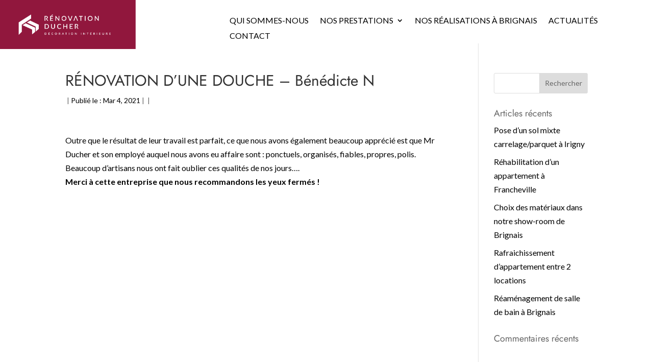

--- FILE ---
content_type: text/css; charset=utf-8
request_url: https://www.renovation-ducher-interieur.fr/wp-content/themes/renovation-ducher/style.css?ver=4.27.5
body_size: 92
content:
/*
Theme Name:  Rénovation Ducher
Theme URI:   http://www.renovation-ducher.rual8234.odns.fr
Version:     1.0
Description: A child theme of Divi. This is a custom child theme created for our site Rénovation Ducher.
Author:      admin-arxma
Author URI:  http://www.renovation-ducher.rual8234.odns.fr
Template:    Divi
*/

/*- Add any CSS custom code for this child theme below this line -*/